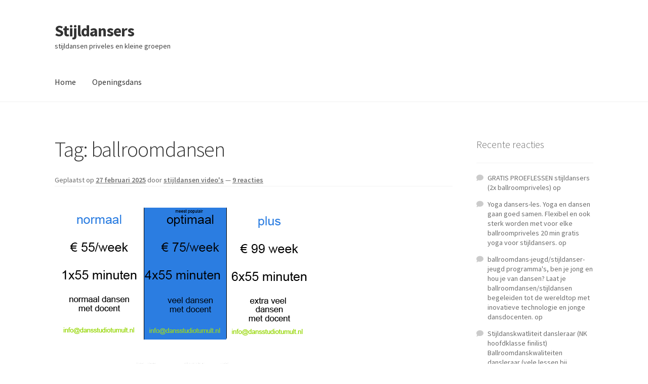

--- FILE ---
content_type: text/html; charset=UTF-8
request_url: http://stijldansers.nl/tag/ballroomdansen/
body_size: 13475
content:
<!doctype html>
<html lang="nl-NL">
<head>
<meta charset="UTF-8">
<meta name="viewport" content="width=device-width, initial-scale=1">
<link rel="profile" href="http://gmpg.org/xfn/11">
<link rel="pingback" href="http://stijldansers.nl/xmlrpc.php">

<title>ballroomdansen | Stijldansers</title>
<meta name='robots' content='max-image-preview:large' />
	<style>img:is([sizes="auto" i], [sizes^="auto," i]) { contain-intrinsic-size: 3000px 1500px }</style>
	<link rel='dns-prefetch' href='//fonts.googleapis.com' />
<link rel="alternate" type="application/rss+xml" title="Stijldansers &raquo; feed" href="http://stijldansers.nl/feed/" />
<link rel="alternate" type="application/rss+xml" title="Stijldansers &raquo; reacties feed" href="http://stijldansers.nl/comments/feed/" />
<link rel="alternate" type="application/rss+xml" title="Stijldansers &raquo; ballroomdansen tag feed" href="http://stijldansers.nl/tag/ballroomdansen/feed/" />
<script>
window._wpemojiSettings = {"baseUrl":"https:\/\/s.w.org\/images\/core\/emoji\/16.0.1\/72x72\/","ext":".png","svgUrl":"https:\/\/s.w.org\/images\/core\/emoji\/16.0.1\/svg\/","svgExt":".svg","source":{"concatemoji":"http:\/\/stijldansers.nl\/wp-includes\/js\/wp-emoji-release.min.js?ver=6.8.3"}};
/*! This file is auto-generated */
!function(s,n){var o,i,e;function c(e){try{var t={supportTests:e,timestamp:(new Date).valueOf()};sessionStorage.setItem(o,JSON.stringify(t))}catch(e){}}function p(e,t,n){e.clearRect(0,0,e.canvas.width,e.canvas.height),e.fillText(t,0,0);var t=new Uint32Array(e.getImageData(0,0,e.canvas.width,e.canvas.height).data),a=(e.clearRect(0,0,e.canvas.width,e.canvas.height),e.fillText(n,0,0),new Uint32Array(e.getImageData(0,0,e.canvas.width,e.canvas.height).data));return t.every(function(e,t){return e===a[t]})}function u(e,t){e.clearRect(0,0,e.canvas.width,e.canvas.height),e.fillText(t,0,0);for(var n=e.getImageData(16,16,1,1),a=0;a<n.data.length;a++)if(0!==n.data[a])return!1;return!0}function f(e,t,n,a){switch(t){case"flag":return n(e,"\ud83c\udff3\ufe0f\u200d\u26a7\ufe0f","\ud83c\udff3\ufe0f\u200b\u26a7\ufe0f")?!1:!n(e,"\ud83c\udde8\ud83c\uddf6","\ud83c\udde8\u200b\ud83c\uddf6")&&!n(e,"\ud83c\udff4\udb40\udc67\udb40\udc62\udb40\udc65\udb40\udc6e\udb40\udc67\udb40\udc7f","\ud83c\udff4\u200b\udb40\udc67\u200b\udb40\udc62\u200b\udb40\udc65\u200b\udb40\udc6e\u200b\udb40\udc67\u200b\udb40\udc7f");case"emoji":return!a(e,"\ud83e\udedf")}return!1}function g(e,t,n,a){var r="undefined"!=typeof WorkerGlobalScope&&self instanceof WorkerGlobalScope?new OffscreenCanvas(300,150):s.createElement("canvas"),o=r.getContext("2d",{willReadFrequently:!0}),i=(o.textBaseline="top",o.font="600 32px Arial",{});return e.forEach(function(e){i[e]=t(o,e,n,a)}),i}function t(e){var t=s.createElement("script");t.src=e,t.defer=!0,s.head.appendChild(t)}"undefined"!=typeof Promise&&(o="wpEmojiSettingsSupports",i=["flag","emoji"],n.supports={everything:!0,everythingExceptFlag:!0},e=new Promise(function(e){s.addEventListener("DOMContentLoaded",e,{once:!0})}),new Promise(function(t){var n=function(){try{var e=JSON.parse(sessionStorage.getItem(o));if("object"==typeof e&&"number"==typeof e.timestamp&&(new Date).valueOf()<e.timestamp+604800&&"object"==typeof e.supportTests)return e.supportTests}catch(e){}return null}();if(!n){if("undefined"!=typeof Worker&&"undefined"!=typeof OffscreenCanvas&&"undefined"!=typeof URL&&URL.createObjectURL&&"undefined"!=typeof Blob)try{var e="postMessage("+g.toString()+"("+[JSON.stringify(i),f.toString(),p.toString(),u.toString()].join(",")+"));",a=new Blob([e],{type:"text/javascript"}),r=new Worker(URL.createObjectURL(a),{name:"wpTestEmojiSupports"});return void(r.onmessage=function(e){c(n=e.data),r.terminate(),t(n)})}catch(e){}c(n=g(i,f,p,u))}t(n)}).then(function(e){for(var t in e)n.supports[t]=e[t],n.supports.everything=n.supports.everything&&n.supports[t],"flag"!==t&&(n.supports.everythingExceptFlag=n.supports.everythingExceptFlag&&n.supports[t]);n.supports.everythingExceptFlag=n.supports.everythingExceptFlag&&!n.supports.flag,n.DOMReady=!1,n.readyCallback=function(){n.DOMReady=!0}}).then(function(){return e}).then(function(){var e;n.supports.everything||(n.readyCallback(),(e=n.source||{}).concatemoji?t(e.concatemoji):e.wpemoji&&e.twemoji&&(t(e.twemoji),t(e.wpemoji)))}))}((window,document),window._wpemojiSettings);
</script>
<style id='wp-emoji-styles-inline-css'>

	img.wp-smiley, img.emoji {
		display: inline !important;
		border: none !important;
		box-shadow: none !important;
		height: 1em !important;
		width: 1em !important;
		margin: 0 0.07em !important;
		vertical-align: -0.1em !important;
		background: none !important;
		padding: 0 !important;
	}
</style>
<link rel='stylesheet' id='wp-block-library-css' href='http://stijldansers.nl/wp-includes/css/dist/block-library/style.min.css?ver=6.8.3' media='all' />
<style id='wp-block-library-theme-inline-css'>
.wp-block-audio :where(figcaption){color:#555;font-size:13px;text-align:center}.is-dark-theme .wp-block-audio :where(figcaption){color:#ffffffa6}.wp-block-audio{margin:0 0 1em}.wp-block-code{border:1px solid #ccc;border-radius:4px;font-family:Menlo,Consolas,monaco,monospace;padding:.8em 1em}.wp-block-embed :where(figcaption){color:#555;font-size:13px;text-align:center}.is-dark-theme .wp-block-embed :where(figcaption){color:#ffffffa6}.wp-block-embed{margin:0 0 1em}.blocks-gallery-caption{color:#555;font-size:13px;text-align:center}.is-dark-theme .blocks-gallery-caption{color:#ffffffa6}:root :where(.wp-block-image figcaption){color:#555;font-size:13px;text-align:center}.is-dark-theme :root :where(.wp-block-image figcaption){color:#ffffffa6}.wp-block-image{margin:0 0 1em}.wp-block-pullquote{border-bottom:4px solid;border-top:4px solid;color:currentColor;margin-bottom:1.75em}.wp-block-pullquote cite,.wp-block-pullquote footer,.wp-block-pullquote__citation{color:currentColor;font-size:.8125em;font-style:normal;text-transform:uppercase}.wp-block-quote{border-left:.25em solid;margin:0 0 1.75em;padding-left:1em}.wp-block-quote cite,.wp-block-quote footer{color:currentColor;font-size:.8125em;font-style:normal;position:relative}.wp-block-quote:where(.has-text-align-right){border-left:none;border-right:.25em solid;padding-left:0;padding-right:1em}.wp-block-quote:where(.has-text-align-center){border:none;padding-left:0}.wp-block-quote.is-large,.wp-block-quote.is-style-large,.wp-block-quote:where(.is-style-plain){border:none}.wp-block-search .wp-block-search__label{font-weight:700}.wp-block-search__button{border:1px solid #ccc;padding:.375em .625em}:where(.wp-block-group.has-background){padding:1.25em 2.375em}.wp-block-separator.has-css-opacity{opacity:.4}.wp-block-separator{border:none;border-bottom:2px solid;margin-left:auto;margin-right:auto}.wp-block-separator.has-alpha-channel-opacity{opacity:1}.wp-block-separator:not(.is-style-wide):not(.is-style-dots){width:100px}.wp-block-separator.has-background:not(.is-style-dots){border-bottom:none;height:1px}.wp-block-separator.has-background:not(.is-style-wide):not(.is-style-dots){height:2px}.wp-block-table{margin:0 0 1em}.wp-block-table td,.wp-block-table th{word-break:normal}.wp-block-table :where(figcaption){color:#555;font-size:13px;text-align:center}.is-dark-theme .wp-block-table :where(figcaption){color:#ffffffa6}.wp-block-video :where(figcaption){color:#555;font-size:13px;text-align:center}.is-dark-theme .wp-block-video :where(figcaption){color:#ffffffa6}.wp-block-video{margin:0 0 1em}:root :where(.wp-block-template-part.has-background){margin-bottom:0;margin-top:0;padding:1.25em 2.375em}
</style>
<style id='classic-theme-styles-inline-css'>
/*! This file is auto-generated */
.wp-block-button__link{color:#fff;background-color:#32373c;border-radius:9999px;box-shadow:none;text-decoration:none;padding:calc(.667em + 2px) calc(1.333em + 2px);font-size:1.125em}.wp-block-file__button{background:#32373c;color:#fff;text-decoration:none}
</style>
<link rel='stylesheet' id='storefront-gutenberg-blocks-css' href='http://stijldansers.nl/wp-content/themes/storefront/assets/css/base/gutenberg-blocks.css?ver=4.6.1' media='all' />
<style id='storefront-gutenberg-blocks-inline-css'>

				.wp-block-button__link:not(.has-text-color) {
					color: #333333;
				}

				.wp-block-button__link:not(.has-text-color):hover,
				.wp-block-button__link:not(.has-text-color):focus,
				.wp-block-button__link:not(.has-text-color):active {
					color: #333333;
				}

				.wp-block-button__link:not(.has-background) {
					background-color: #eeeeee;
				}

				.wp-block-button__link:not(.has-background):hover,
				.wp-block-button__link:not(.has-background):focus,
				.wp-block-button__link:not(.has-background):active {
					border-color: #d5d5d5;
					background-color: #d5d5d5;
				}

				.wc-block-grid__products .wc-block-grid__product .wp-block-button__link {
					background-color: #eeeeee;
					border-color: #eeeeee;
					color: #333333;
				}

				.wp-block-quote footer,
				.wp-block-quote cite,
				.wp-block-quote__citation {
					color: #6d6d6d;
				}

				.wp-block-pullquote cite,
				.wp-block-pullquote footer,
				.wp-block-pullquote__citation {
					color: #6d6d6d;
				}

				.wp-block-image figcaption {
					color: #6d6d6d;
				}

				.wp-block-separator.is-style-dots::before {
					color: #333333;
				}

				.wp-block-file a.wp-block-file__button {
					color: #333333;
					background-color: #eeeeee;
					border-color: #eeeeee;
				}

				.wp-block-file a.wp-block-file__button:hover,
				.wp-block-file a.wp-block-file__button:focus,
				.wp-block-file a.wp-block-file__button:active {
					color: #333333;
					background-color: #d5d5d5;
				}

				.wp-block-code,
				.wp-block-preformatted pre {
					color: #6d6d6d;
				}

				.wp-block-table:not( .has-background ):not( .is-style-stripes ) tbody tr:nth-child(2n) td {
					background-color: #fdfdfd;
				}

				.wp-block-cover .wp-block-cover__inner-container h1:not(.has-text-color),
				.wp-block-cover .wp-block-cover__inner-container h2:not(.has-text-color),
				.wp-block-cover .wp-block-cover__inner-container h3:not(.has-text-color),
				.wp-block-cover .wp-block-cover__inner-container h4:not(.has-text-color),
				.wp-block-cover .wp-block-cover__inner-container h5:not(.has-text-color),
				.wp-block-cover .wp-block-cover__inner-container h6:not(.has-text-color) {
					color: #000000;
				}

				.wc-block-components-price-slider__range-input-progress,
				.rtl .wc-block-components-price-slider__range-input-progress {
					--range-color: #7f54b3;
				}

				/* Target only IE11 */
				@media all and (-ms-high-contrast: none), (-ms-high-contrast: active) {
					.wc-block-components-price-slider__range-input-progress {
						background: #7f54b3;
					}
				}

				.wc-block-components-button:not(.is-link) {
					background-color: #333333;
					color: #ffffff;
				}

				.wc-block-components-button:not(.is-link):hover,
				.wc-block-components-button:not(.is-link):focus,
				.wc-block-components-button:not(.is-link):active {
					background-color: #1a1a1a;
					color: #ffffff;
				}

				.wc-block-components-button:not(.is-link):disabled {
					background-color: #333333;
					color: #ffffff;
				}

				.wc-block-cart__submit-container {
					background-color: #ffffff;
				}

				.wc-block-cart__submit-container::before {
					color: rgba(220,220,220,0.5);
				}

				.wc-block-components-order-summary-item__quantity {
					background-color: #ffffff;
					border-color: #6d6d6d;
					box-shadow: 0 0 0 2px #ffffff;
					color: #6d6d6d;
				}
			
</style>
<style id='global-styles-inline-css'>
:root{--wp--preset--aspect-ratio--square: 1;--wp--preset--aspect-ratio--4-3: 4/3;--wp--preset--aspect-ratio--3-4: 3/4;--wp--preset--aspect-ratio--3-2: 3/2;--wp--preset--aspect-ratio--2-3: 2/3;--wp--preset--aspect-ratio--16-9: 16/9;--wp--preset--aspect-ratio--9-16: 9/16;--wp--preset--color--black: #000000;--wp--preset--color--cyan-bluish-gray: #abb8c3;--wp--preset--color--white: #ffffff;--wp--preset--color--pale-pink: #f78da7;--wp--preset--color--vivid-red: #cf2e2e;--wp--preset--color--luminous-vivid-orange: #ff6900;--wp--preset--color--luminous-vivid-amber: #fcb900;--wp--preset--color--light-green-cyan: #7bdcb5;--wp--preset--color--vivid-green-cyan: #00d084;--wp--preset--color--pale-cyan-blue: #8ed1fc;--wp--preset--color--vivid-cyan-blue: #0693e3;--wp--preset--color--vivid-purple: #9b51e0;--wp--preset--gradient--vivid-cyan-blue-to-vivid-purple: linear-gradient(135deg,rgba(6,147,227,1) 0%,rgb(155,81,224) 100%);--wp--preset--gradient--light-green-cyan-to-vivid-green-cyan: linear-gradient(135deg,rgb(122,220,180) 0%,rgb(0,208,130) 100%);--wp--preset--gradient--luminous-vivid-amber-to-luminous-vivid-orange: linear-gradient(135deg,rgba(252,185,0,1) 0%,rgba(255,105,0,1) 100%);--wp--preset--gradient--luminous-vivid-orange-to-vivid-red: linear-gradient(135deg,rgba(255,105,0,1) 0%,rgb(207,46,46) 100%);--wp--preset--gradient--very-light-gray-to-cyan-bluish-gray: linear-gradient(135deg,rgb(238,238,238) 0%,rgb(169,184,195) 100%);--wp--preset--gradient--cool-to-warm-spectrum: linear-gradient(135deg,rgb(74,234,220) 0%,rgb(151,120,209) 20%,rgb(207,42,186) 40%,rgb(238,44,130) 60%,rgb(251,105,98) 80%,rgb(254,248,76) 100%);--wp--preset--gradient--blush-light-purple: linear-gradient(135deg,rgb(255,206,236) 0%,rgb(152,150,240) 100%);--wp--preset--gradient--blush-bordeaux: linear-gradient(135deg,rgb(254,205,165) 0%,rgb(254,45,45) 50%,rgb(107,0,62) 100%);--wp--preset--gradient--luminous-dusk: linear-gradient(135deg,rgb(255,203,112) 0%,rgb(199,81,192) 50%,rgb(65,88,208) 100%);--wp--preset--gradient--pale-ocean: linear-gradient(135deg,rgb(255,245,203) 0%,rgb(182,227,212) 50%,rgb(51,167,181) 100%);--wp--preset--gradient--electric-grass: linear-gradient(135deg,rgb(202,248,128) 0%,rgb(113,206,126) 100%);--wp--preset--gradient--midnight: linear-gradient(135deg,rgb(2,3,129) 0%,rgb(40,116,252) 100%);--wp--preset--font-size--small: 14px;--wp--preset--font-size--medium: 23px;--wp--preset--font-size--large: 26px;--wp--preset--font-size--x-large: 42px;--wp--preset--font-size--normal: 16px;--wp--preset--font-size--huge: 37px;--wp--preset--spacing--20: 0.44rem;--wp--preset--spacing--30: 0.67rem;--wp--preset--spacing--40: 1rem;--wp--preset--spacing--50: 1.5rem;--wp--preset--spacing--60: 2.25rem;--wp--preset--spacing--70: 3.38rem;--wp--preset--spacing--80: 5.06rem;--wp--preset--shadow--natural: 6px 6px 9px rgba(0, 0, 0, 0.2);--wp--preset--shadow--deep: 12px 12px 50px rgba(0, 0, 0, 0.4);--wp--preset--shadow--sharp: 6px 6px 0px rgba(0, 0, 0, 0.2);--wp--preset--shadow--outlined: 6px 6px 0px -3px rgba(255, 255, 255, 1), 6px 6px rgba(0, 0, 0, 1);--wp--preset--shadow--crisp: 6px 6px 0px rgba(0, 0, 0, 1);}:root :where(.is-layout-flow) > :first-child{margin-block-start: 0;}:root :where(.is-layout-flow) > :last-child{margin-block-end: 0;}:root :where(.is-layout-flow) > *{margin-block-start: 24px;margin-block-end: 0;}:root :where(.is-layout-constrained) > :first-child{margin-block-start: 0;}:root :where(.is-layout-constrained) > :last-child{margin-block-end: 0;}:root :where(.is-layout-constrained) > *{margin-block-start: 24px;margin-block-end: 0;}:root :where(.is-layout-flex){gap: 24px;}:root :where(.is-layout-grid){gap: 24px;}body .is-layout-flex{display: flex;}.is-layout-flex{flex-wrap: wrap;align-items: center;}.is-layout-flex > :is(*, div){margin: 0;}body .is-layout-grid{display: grid;}.is-layout-grid > :is(*, div){margin: 0;}.has-black-color{color: var(--wp--preset--color--black) !important;}.has-cyan-bluish-gray-color{color: var(--wp--preset--color--cyan-bluish-gray) !important;}.has-white-color{color: var(--wp--preset--color--white) !important;}.has-pale-pink-color{color: var(--wp--preset--color--pale-pink) !important;}.has-vivid-red-color{color: var(--wp--preset--color--vivid-red) !important;}.has-luminous-vivid-orange-color{color: var(--wp--preset--color--luminous-vivid-orange) !important;}.has-luminous-vivid-amber-color{color: var(--wp--preset--color--luminous-vivid-amber) !important;}.has-light-green-cyan-color{color: var(--wp--preset--color--light-green-cyan) !important;}.has-vivid-green-cyan-color{color: var(--wp--preset--color--vivid-green-cyan) !important;}.has-pale-cyan-blue-color{color: var(--wp--preset--color--pale-cyan-blue) !important;}.has-vivid-cyan-blue-color{color: var(--wp--preset--color--vivid-cyan-blue) !important;}.has-vivid-purple-color{color: var(--wp--preset--color--vivid-purple) !important;}.has-black-background-color{background-color: var(--wp--preset--color--black) !important;}.has-cyan-bluish-gray-background-color{background-color: var(--wp--preset--color--cyan-bluish-gray) !important;}.has-white-background-color{background-color: var(--wp--preset--color--white) !important;}.has-pale-pink-background-color{background-color: var(--wp--preset--color--pale-pink) !important;}.has-vivid-red-background-color{background-color: var(--wp--preset--color--vivid-red) !important;}.has-luminous-vivid-orange-background-color{background-color: var(--wp--preset--color--luminous-vivid-orange) !important;}.has-luminous-vivid-amber-background-color{background-color: var(--wp--preset--color--luminous-vivid-amber) !important;}.has-light-green-cyan-background-color{background-color: var(--wp--preset--color--light-green-cyan) !important;}.has-vivid-green-cyan-background-color{background-color: var(--wp--preset--color--vivid-green-cyan) !important;}.has-pale-cyan-blue-background-color{background-color: var(--wp--preset--color--pale-cyan-blue) !important;}.has-vivid-cyan-blue-background-color{background-color: var(--wp--preset--color--vivid-cyan-blue) !important;}.has-vivid-purple-background-color{background-color: var(--wp--preset--color--vivid-purple) !important;}.has-black-border-color{border-color: var(--wp--preset--color--black) !important;}.has-cyan-bluish-gray-border-color{border-color: var(--wp--preset--color--cyan-bluish-gray) !important;}.has-white-border-color{border-color: var(--wp--preset--color--white) !important;}.has-pale-pink-border-color{border-color: var(--wp--preset--color--pale-pink) !important;}.has-vivid-red-border-color{border-color: var(--wp--preset--color--vivid-red) !important;}.has-luminous-vivid-orange-border-color{border-color: var(--wp--preset--color--luminous-vivid-orange) !important;}.has-luminous-vivid-amber-border-color{border-color: var(--wp--preset--color--luminous-vivid-amber) !important;}.has-light-green-cyan-border-color{border-color: var(--wp--preset--color--light-green-cyan) !important;}.has-vivid-green-cyan-border-color{border-color: var(--wp--preset--color--vivid-green-cyan) !important;}.has-pale-cyan-blue-border-color{border-color: var(--wp--preset--color--pale-cyan-blue) !important;}.has-vivid-cyan-blue-border-color{border-color: var(--wp--preset--color--vivid-cyan-blue) !important;}.has-vivid-purple-border-color{border-color: var(--wp--preset--color--vivid-purple) !important;}.has-vivid-cyan-blue-to-vivid-purple-gradient-background{background: var(--wp--preset--gradient--vivid-cyan-blue-to-vivid-purple) !important;}.has-light-green-cyan-to-vivid-green-cyan-gradient-background{background: var(--wp--preset--gradient--light-green-cyan-to-vivid-green-cyan) !important;}.has-luminous-vivid-amber-to-luminous-vivid-orange-gradient-background{background: var(--wp--preset--gradient--luminous-vivid-amber-to-luminous-vivid-orange) !important;}.has-luminous-vivid-orange-to-vivid-red-gradient-background{background: var(--wp--preset--gradient--luminous-vivid-orange-to-vivid-red) !important;}.has-very-light-gray-to-cyan-bluish-gray-gradient-background{background: var(--wp--preset--gradient--very-light-gray-to-cyan-bluish-gray) !important;}.has-cool-to-warm-spectrum-gradient-background{background: var(--wp--preset--gradient--cool-to-warm-spectrum) !important;}.has-blush-light-purple-gradient-background{background: var(--wp--preset--gradient--blush-light-purple) !important;}.has-blush-bordeaux-gradient-background{background: var(--wp--preset--gradient--blush-bordeaux) !important;}.has-luminous-dusk-gradient-background{background: var(--wp--preset--gradient--luminous-dusk) !important;}.has-pale-ocean-gradient-background{background: var(--wp--preset--gradient--pale-ocean) !important;}.has-electric-grass-gradient-background{background: var(--wp--preset--gradient--electric-grass) !important;}.has-midnight-gradient-background{background: var(--wp--preset--gradient--midnight) !important;}.has-small-font-size{font-size: var(--wp--preset--font-size--small) !important;}.has-medium-font-size{font-size: var(--wp--preset--font-size--medium) !important;}.has-large-font-size{font-size: var(--wp--preset--font-size--large) !important;}.has-x-large-font-size{font-size: var(--wp--preset--font-size--x-large) !important;}
:root :where(.wp-block-pullquote){font-size: 1.5em;line-height: 1.6;}
</style>
<link rel='stylesheet' id='storefront-style-css' href='http://stijldansers.nl/wp-content/themes/storefront/style.css?ver=4.6.1' media='all' />
<style id='storefront-style-inline-css'>

			.main-navigation ul li a,
			.site-title a,
			ul.menu li a,
			.site-branding h1 a,
			button.menu-toggle,
			button.menu-toggle:hover,
			.handheld-navigation .dropdown-toggle {
				color: #333333;
			}

			button.menu-toggle,
			button.menu-toggle:hover {
				border-color: #333333;
			}

			.main-navigation ul li a:hover,
			.main-navigation ul li:hover > a,
			.site-title a:hover,
			.site-header ul.menu li.current-menu-item > a {
				color: #747474;
			}

			table:not( .has-background ) th {
				background-color: #f8f8f8;
			}

			table:not( .has-background ) tbody td {
				background-color: #fdfdfd;
			}

			table:not( .has-background ) tbody tr:nth-child(2n) td,
			fieldset,
			fieldset legend {
				background-color: #fbfbfb;
			}

			.site-header,
			.secondary-navigation ul ul,
			.main-navigation ul.menu > li.menu-item-has-children:after,
			.secondary-navigation ul.menu ul,
			.storefront-handheld-footer-bar,
			.storefront-handheld-footer-bar ul li > a,
			.storefront-handheld-footer-bar ul li.search .site-search,
			button.menu-toggle,
			button.menu-toggle:hover {
				background-color: #ffffff;
			}

			p.site-description,
			.site-header,
			.storefront-handheld-footer-bar {
				color: #404040;
			}

			button.menu-toggle:after,
			button.menu-toggle:before,
			button.menu-toggle span:before {
				background-color: #333333;
			}

			h1, h2, h3, h4, h5, h6, .wc-block-grid__product-title {
				color: #333333;
			}

			.widget h1 {
				border-bottom-color: #333333;
			}

			body,
			.secondary-navigation a {
				color: #6d6d6d;
			}

			.widget-area .widget a,
			.hentry .entry-header .posted-on a,
			.hentry .entry-header .post-author a,
			.hentry .entry-header .post-comments a,
			.hentry .entry-header .byline a {
				color: #727272;
			}

			a {
				color: #7f54b3;
			}

			a:focus,
			button:focus,
			.button.alt:focus,
			input:focus,
			textarea:focus,
			input[type="button"]:focus,
			input[type="reset"]:focus,
			input[type="submit"]:focus,
			input[type="email"]:focus,
			input[type="tel"]:focus,
			input[type="url"]:focus,
			input[type="password"]:focus,
			input[type="search"]:focus {
				outline-color: #7f54b3;
			}

			button, input[type="button"], input[type="reset"], input[type="submit"], .button, .widget a.button {
				background-color: #eeeeee;
				border-color: #eeeeee;
				color: #333333;
			}

			button:hover, input[type="button"]:hover, input[type="reset"]:hover, input[type="submit"]:hover, .button:hover, .widget a.button:hover {
				background-color: #d5d5d5;
				border-color: #d5d5d5;
				color: #333333;
			}

			button.alt, input[type="button"].alt, input[type="reset"].alt, input[type="submit"].alt, .button.alt, .widget-area .widget a.button.alt {
				background-color: #333333;
				border-color: #333333;
				color: #ffffff;
			}

			button.alt:hover, input[type="button"].alt:hover, input[type="reset"].alt:hover, input[type="submit"].alt:hover, .button.alt:hover, .widget-area .widget a.button.alt:hover {
				background-color: #1a1a1a;
				border-color: #1a1a1a;
				color: #ffffff;
			}

			.pagination .page-numbers li .page-numbers.current {
				background-color: #e6e6e6;
				color: #636363;
			}

			#comments .comment-list .comment-content .comment-text {
				background-color: #f8f8f8;
			}

			.site-footer {
				background-color: #f0f0f0;
				color: #6d6d6d;
			}

			.site-footer a:not(.button):not(.components-button) {
				color: #333333;
			}

			.site-footer .storefront-handheld-footer-bar a:not(.button):not(.components-button) {
				color: #333333;
			}

			.site-footer h1, .site-footer h2, .site-footer h3, .site-footer h4, .site-footer h5, .site-footer h6, .site-footer .widget .widget-title, .site-footer .widget .widgettitle {
				color: #333333;
			}

			.page-template-template-homepage.has-post-thumbnail .type-page.has-post-thumbnail .entry-title {
				color: #000000;
			}

			.page-template-template-homepage.has-post-thumbnail .type-page.has-post-thumbnail .entry-content {
				color: #000000;
			}

			@media screen and ( min-width: 768px ) {
				.secondary-navigation ul.menu a:hover {
					color: #595959;
				}

				.secondary-navigation ul.menu a {
					color: #404040;
				}

				.main-navigation ul.menu ul.sub-menu,
				.main-navigation ul.nav-menu ul.children {
					background-color: #f0f0f0;
				}

				.site-header {
					border-bottom-color: #f0f0f0;
				}
			}
</style>
<link rel='stylesheet' id='storefront-icons-css' href='http://stijldansers.nl/wp-content/themes/storefront/assets/css/base/icons.css?ver=4.6.1' media='all' />
<link rel='stylesheet' id='storefront-fonts-css' href='https://fonts.googleapis.com/css?family=Source+Sans+Pro%3A400%2C300%2C300italic%2C400italic%2C600%2C700%2C900&#038;subset=latin%2Clatin-ext&#038;ver=4.6.1' media='all' />
<link rel="https://api.w.org/" href="http://stijldansers.nl/wp-json/" /><link rel="alternate" title="JSON" type="application/json" href="http://stijldansers.nl/wp-json/wp/v2/tags/4" /><link rel="EditURI" type="application/rsd+xml" title="RSD" href="http://stijldansers.nl/xmlrpc.php?rsd" />
<meta name="generator" content="WordPress 6.8.3" />
<style>.recentcomments a{display:inline !important;padding:0 !important;margin:0 !important;}</style><!-- SEO meta tags powered by SmartCrawl https://wpmudev.com/project/smartcrawl-wordpress-seo/ -->
<link rel="canonical" href="http://stijldansers.nl/tag/ballroomdansen/" />
<script type="application/ld+json">{"@context":"https:\/\/schema.org","@graph":[{"@type":"Organization","@id":"http:\/\/stijldansers.nl\/#schema-personal-brand","url":"http:\/\/stijldansers.nl","name":"stijldansen video's"},{"@type":"WebSite","@id":"http:\/\/stijldansers.nl\/#schema-website","url":"http:\/\/stijldansers.nl","name":"Amstelveen Ballroom dansen","encoding":"UTF-8","potentialAction":{"@type":"SearchAction","target":"http:\/\/stijldansers.nl\/search\/{search_term_string}\/","query-input":"required name=search_term_string"}},{"@type":"CollectionPage","@id":"http:\/\/stijldansers.nl\/tag\/ballroomdansen\/#schema-webpage","isPartOf":{"@id":"http:\/\/stijldansers.nl\/#schema-website"},"publisher":{"@id":"http:\/\/stijldansers.nl\/#schema-personal-brand"},"url":"http:\/\/stijldansers.nl\/tag\/ballroomdansen\/","mainEntity":{"@type":"ItemList","itemListElement":[{"@type":"ListItem","position":"1","url":"http:\/\/stijldansers.nl\/stijldansen\/"}]}},{"@type":"BreadcrumbList","@id":"http:\/\/stijldansers.nl\/tag\/ballroomdansen?tag=ballroomdansen\/#breadcrumb","itemListElement":[{"@type":"ListItem","position":1,"name":"Home","item":"http:\/\/stijldansers.nl"},{"@type":"ListItem","position":2,"name":"Archive for ballroomdansen"}]}]}</script>
<!-- /SEO -->
</head>

<body class="archive tag tag-ballroomdansen tag-4 wp-embed-responsive wp-theme-storefront no-wc-breadcrumb storefront-align-wide right-sidebar">



<div id="page" class="hfeed site">
	
	<header id="masthead" class="site-header" role="banner" style="">

		<div class="col-full">		<a class="skip-link screen-reader-text" href="#site-navigation">Ga door naar navigatie</a>
		<a class="skip-link screen-reader-text" href="#content">Ga naar de inhoud</a>
				<div class="site-branding">
			<div class="beta site-title"><a href="http://stijldansers.nl/" rel="home">Stijldansers</a></div><p class="site-description">stijldansen priveles en kleine groepen</p>		</div>
		</div><div class="storefront-primary-navigation"><div class="col-full">		<nav id="site-navigation" class="main-navigation" role="navigation" aria-label="Hoofdmenu">
		<button id="site-navigation-menu-toggle" class="menu-toggle" aria-controls="site-navigation" aria-expanded="false"><span>Menu</span></button>
			<div class="menu"><ul>
<li ><a href="http://stijldansers.nl/">Home</a></li><li class="page_item page-item-73"><a href="http://stijldansers.nl/openingsdans/">Openingsdans</a></li>
</ul></div>
<div class="menu"><ul>
<li ><a href="http://stijldansers.nl/">Home</a></li><li class="page_item page-item-73"><a href="http://stijldansers.nl/openingsdans/">Openingsdans</a></li>
</ul></div>
		</nav><!-- #site-navigation -->
		</div></div>
	</header><!-- #masthead -->

	
	<div id="content" class="site-content" tabindex="-1">
		<div class="col-full">

		
	<div id="primary" class="content-area">
		<main id="main" class="site-main" role="main">

		
			<header class="page-header">
				<h1 class="page-title">Tag: <span>ballroomdansen</span></h1>			</header><!-- .page-header -->

			
<article id="post-1" class="post-1 post type-post status-publish format-standard hentry category-ballroom-dance category-geen-categorie category-latin-dance category-openingsdans tag-agenda-stijldansen tag-amsterdam-amstelveen tag-amsterdam-rotterdam tag-ballroom-dance tag-ballroom-dans tag-ballroom-dansen-prijzen tag-ballroom-dansen-priveles tag-ballroom-dansles tag-ballroom-muziek tag-ballroom-stijldansen tag-ballroom-dansen tag-ballroomdansen tag-ballroomdansen-agenda tag-ballroomdansen-stijldansen-leren tag-ballroomm-dansles tag-balroomdansen-leren-dansles tag-dansen-ballroom tag-dansen-leren tag-danser-bachatta tag-danser-blues tag-danser-cha-cha tag-danser-jive tag-danser-kizomba tag-danser-latin tag-danser-lindyhop tag-danser-paso-doble tag-danser-quickstep tag-danser-rumba tag-danser-salsa tag-danser-samba tag-danser-slowfoxtrot tag-danser-tango tag-danser-waltz tag-danser-wedstrijd tag-danser-weense-wals tag-dansles tag-dansles-amsterdam tag-dansles-den-haag tag-dansles-haarlem tag-dansles-rotterdam tag-dansles-utrecht tag-danslessen tag-danspartner tag-danspartner-gezocht tag-dansschoenen tag-dansscholen tag-dansschool tag-denhaag tag-gratis-proefles tag-lessen-stijldansen tag-music tag-muziek tag-priveles-ballroomdansen tag-priveles-stijldansen tag-stijldansen tag-stijldansen-amsterdam tag-stijldansen-dansen-priveles tag-stijldansen-danser tag-stijldansen-dansles tag-stijldansen-den-haag tag-stijldansen-haarlem tag-stijldansen-lessen tag-stijldansen-muziek tag-stijldansen-priveles-prijzen tag-stijldansen-rotterdam tag-stijldansen-utrecht tag-stijldansen-workshop tag-stijldansen-dansen tag-stijldanser tag-stijldansles">

			<header class="entry-header">
		
			<span class="posted-on">Geplaatst op <a href="http://stijldansers.nl/stijldansen/" rel="bookmark"><time class="entry-date published" datetime="2025-02-27T16:47:31+00:00">27 februari 2025</time><time class="updated" datetime="2025-02-27T16:47:34+00:00">27 februari 2025</time></a></span> <span class="post-author">door <a href="http://stijldansers.nl/author/yvobosch/" rel="author">stijldansen video&#039;s</a></span> <span class="post-comments">&mdash; <a href="http://stijldansers.nl/stijldansen/#comments">9 reacties</a></span>		</header><!-- .entry-header -->
				<div class="entry-content">
		
<figure class="wp-block-image size-full"><img fetchpriority="high" decoding="async" width="500" height="261" src="http://stijldansers.nl/wp-content/uploads/sites/5/2024/12/000-GRATIS-PROEFLESSEN-wals-dansles-bruiloft-openingsdans-stijldanser.gif" alt="" class="wp-image-51"/></figure>



<p></p>



<figure class="wp-block-image size-full"><a href="https://api.whatsapp.com/send/?phone=31627262297&amp;text=Waarmee%20kunnen%20we%20u%20van%20dienst%20zijn?"><img decoding="async" width="500" height="216" src="http://stijldansers.nl/wp-content/uploads/sites/5/2024/12/00-whatsApp-priveles-ballroom-amsterdam-noor-zuid-oost-west-stijldansers.jpg" alt="" class="wp-image-52" srcset="http://stijldansers.nl/wp-content/uploads/sites/5/2024/12/00-whatsApp-priveles-ballroom-amsterdam-noor-zuid-oost-west-stijldansers.jpg 500w, http://stijldansers.nl/wp-content/uploads/sites/5/2024/12/00-whatsApp-priveles-ballroom-amsterdam-noor-zuid-oost-west-stijldansers-300x130.jpg 300w" sizes="(max-width: 500px) 100vw, 500px" /></a></figure>



<figure class="wp-block-image size-full"><img decoding="async" width="500" height="261" src="http://stijldansers.nl/wp-content/uploads/sites/5/2024/12/1-thuisballroomdansen-priveles-den-haag-oost-stijldansen-dansles-utrecht-privels-ballroom-amsterdam-noor-zuid-oost-west-stijldansers.gif" alt="" class="wp-image-54"/></figure>



<figure class="wp-block-image size-full"><img loading="lazy" decoding="async" width="500" height="261" src="http://stijldansers.nl/wp-content/uploads/sites/5/2024/12/2-ballroom-private-thuis-ballroom-rotterdam-west-stijldansen-dansles-priveles-ballroom-amsterdam-noor-zuid-oost-west-stijldansers.gif" alt="" class="wp-image-55"/></figure>



<p></p>



<p></p>



<figure class="wp-block-image size-full"><img loading="lazy" decoding="async" width="500" height="261" src="http://stijldansers.nl/wp-content/uploads/sites/5/2024/12/3-dansscholen-amsterdam-zuid-rotterdam-west-stijldansen-dansles-priveles-ballroom-amsterdam-noor-zuid-oost-west-stijldansers.gif" alt="" class="wp-image-56"/></figure>



<p></p>



<figure class="wp-block-image size-full"><img loading="lazy" decoding="async" width="500" height="261" src="http://stijldansers.nl/wp-content/uploads/sites/5/2024/12/4-danslessen-amsterdam-zuid-oost-rotterdam-zuid-priveles-stijldansen-dansles-priveles-ballroom-amsterdam-noor-zuid-oost-west-stijldansers.gif" alt="" class="wp-image-57"/></figure>



<figure class="wp-block-image size-full"><img loading="lazy" decoding="async" width="500" height="261" src="http://stijldansers.nl/wp-content/uploads/sites/5/2024/12/5-ballroom-amsterdam-stijldansen-priveles-leiden-stijldansen-dansles-priveles-ballroom-amsterdam-noor-zuid-oost-west-stijldansers.gif" alt="" class="wp-image-59"/></figure>



<figure class="wp-block-image size-full"><img loading="lazy" decoding="async" width="500" height="261" src="http://stijldansers.nl/wp-content/uploads/sites/5/2024/12/6-stijldansen-amsterdam-priveles-amsterdam-noord-stijldansen-dansles-priveles-ballroom-amsterdam-noor-zuid-oost-west-stijldansers.gif" alt="" class="wp-image-60"/></figure>



<p></p>



<p></p>



<figure class="wp-block-image size-full"><img loading="lazy" decoding="async" width="500" height="261" src="http://stijldansers.nl/wp-content/uploads/sites/5/2024/12/7-spoedcursus-danscurus-zandvoort-stijldansen-stijldansen-dansles-priveles-ballroom-amsterdam-noor-zuid-oost-west-stijldansers.gif" alt="" class="wp-image-61"/></figure>



<p></p>



<p></p>



<figure class="wp-block-image size-full"><img loading="lazy" decoding="async" width="500" height="261" src="http://stijldansers.nl/wp-content/uploads/sites/5/2024/12/8-salsa-streetdance-noord-salsa-amsterdam-stijldansen-dansles-priveles-ballroom-amsterdam-noor-zuid-oost-west-stijldansers.gif" alt="" class="wp-image-62"/></figure>



<p></p>



<p></p>



<p></p>



<figure class="wp-block-image size-full"><img loading="lazy" decoding="async" width="500" height="261" src="http://stijldansers.nl/wp-content/uploads/sites/5/2024/12/9-waltz-tango-priveles-standaard-west-rotterdam-stijldansen-dansles-priveles-ballroom-amsterdam-noor-zuid-oost-west-stijldansers.gif" alt="" class="wp-image-63"/></figure>



<figure class="wp-block-image size-full"><img loading="lazy" decoding="async" width="500" height="261" src="http://stijldansers.nl/wp-content/uploads/sites/5/2024/12/10-dansles-amsterdam-den-haag-utrecht-stijldansen-dansles-priveles-ballroom-amsterdam-noor-zuid-oost-west-stijldansers.gif" alt="" class="wp-image-64"/></figure>



<figure class="wp-block-image size-full"><img loading="lazy" decoding="async" width="500" height="261" src="http://stijldansers.nl/wp-content/uploads/sites/5/2024/12/11-dansschool-amsterdam-leer-dansen-noord-stijldansen-dansles-priveles-ballroom-amsterdam-noor-zuid-oost-west-stijldansers.gif" alt="" class="wp-image-65"/></figure>



<figure class="wp-block-image size-full"><img loading="lazy" decoding="async" width="500" height="261" src="http://stijldansers.nl/wp-content/uploads/sites/5/2024/12/13-ballroom-bootcamp-dansen-amsterdam-zuidoost-stijldansen-dansles-priveles-ballroom-amsterdam-noor-zuid-oost-west-stijldansers.gif" alt="" class="wp-image-66"/></figure>



<figure class="wp-block-image size-full"><img loading="lazy" decoding="async" width="500" height="261" src="http://stijldansers.nl/wp-content/uploads/sites/5/2024/12/14-ballet-youtube-facebook-dansles-zaandam-stijldansen-dansles-priveles-ballroom-amsterdam-noor-zuid-oost-west-stijldansers.gif" alt="" class="wp-image-67"/></figure>



<figure class="wp-block-image size-full"><img loading="lazy" decoding="async" width="261" height="1000" src="http://stijldansers.nl/wp-content/uploads/sites/5/2024/12/16-leeg-candance-stijldansen-dansles-priveles-ballroom-amsterdam-noor-zuid-oost-west-stijldansers.gif" alt="" class="wp-image-68"/></figure>



<figure class="wp-block-image size-full"><img loading="lazy" decoding="async" width="261" height="1000" src="http://stijldansers.nl/wp-content/uploads/sites/5/2024/12/17-leeg-zaal-100-ballroom-salsa-dansen-stijldansen-dansles-priveles-ballroom-amsterdam-noor-zuid-oost-west-stijldansers.gif" alt="" class="wp-image-69"/></figure>



<p></p>



<p>OLD SITE UNDER CONSTRUCTION</p>



<p></p>



<figure class="wp-block-table"><table><tbody><tr><td>stijldansen
  lessen delft</td></tr><tr><td>stijldansen
  lessen stijldansen priveles</td></tr><tr><td>stijldansen
  lessen delft</td></tr><tr><td>stijldansen
  dansles bootcamp amsterdam</td></tr><tr><td>stijldansen
  lessen delft</td></tr><tr><td>stijldansen
  ede</td></tr><tr><td>peuterdans
  ballroom priveles</td></tr><tr><td>dansen
  stijldansen priveles</td></tr><tr><td>stijldansenles&nbsp;</td></tr><tr><td>priveles
  stijldansen amsterdam</td></tr><tr><td>stijldansenlessen
  priveles</td></tr><tr><td>workshop
  stijldansen den haag</td></tr><tr><td>dansen leren</td></tr><tr><td>marokkaans
  leren dansen</td></tr><tr><td>stijldansen
  dansen in amersfoort</td></tr><tr><td>workshop
  stijldansen den haag</td></tr><tr><td>priveles
  stijldansen amsterdam</td></tr><tr><td>streetdance
  in rotterdam</td></tr><tr><td>priveles
  stijldansen amsterdam</td></tr><tr><td>escape
  amsterdam stijldansen</td></tr><tr><td>ballroom
  dance outfits</td></tr><tr><td>priveles
  stijldansen amsterdam</td></tr><tr><td>stijldansenlessen
  limburg</td></tr><tr><td>fotocursus
  sony</td></tr><tr><td>spiegelwand
  dansschool</td></tr><tr><td>workshop
  stijldansen den haag</td></tr><tr><td>stijldansenles
  roermond</td></tr><tr><td>stijldansenles
  stijldansen priveles</td></tr><tr><td>workshop
  stijldansen den haag dansen leren</td></tr><tr><td>priveles
  stijldansen amsterdam</td></tr><tr><td>stijldansen
  dansen in amersfoort</td></tr><tr><td>workshop
  stijldansen den haag</td></tr><tr><td>workshop
  stijldansen den haag</td></tr><tr><td>streetdance
  lessen den haag</td></tr><tr><td>dansschool
  rotterdam stijldansen</td></tr><tr><td>dansschool
  rotterdam stijldansen</td></tr><tr><td>dansschool
  stijldansen priveles stijldansen</td></tr><tr><td>dansschool
  rotterdam stijldansen</td></tr><tr><td>kizomba les
  amsterdam</td></tr><tr><td>kizomba
  lessen amsterdam</td></tr><tr><td>ballroom les
  amsterdam</td></tr><tr><td>facebook
  lessen amsterdam</td></tr><tr><td>ballroom
  priveles les amsterdam</td></tr><tr><td>stijldansen
  priveles lessen amsterdam</td></tr><tr><td>stijldansenpriveles
  lessen amsterdam</td></tr><tr><td>stijldansen
  priveles les amsterdam</td></tr><tr><td>&nbsp;lessen amsterdam</td></tr><tr><td>ballroompriveles
  les amsterdam</td></tr></tbody></table></figure>



<p><a href="http://danslesamsterdam.nl">dansschool amsterdam</a>
<p><a href="http://ballroomdanserfonds.nl">dansles ballroom</a>
<p><a href="http://ballroomdanslessenamsterdam.nl">danslessen stijldansen amsterdam</a>
<p><a href="http://dansen-amsterdam.nl">danscursus amsterdam</a>
<p><a href="http://dansenamsterdam.nl">hip hop dansen amsterdam</a>
<p><a href="http://danseninamsterdam.nl">gratis proeflessem dans</a>
<p><a href="http://amsterdamcitydance.nl">amsterdam dance studio</a>
<p><a href="http://danslessenamsterdam.nl">latin dansen singles</a>
<p><a href="http://dansschoenenamsterdam.nl">dans les slow foxtrot</a>
<p><a href="http://dansschoolamsterdam.nl">soorten dansstijlen</a>
<p><a href="http://dansschoolswung.nl">soorten ballroom dans amsterdam</a>
<p><a href="http://dansstudiotumult.nl">stijldansen in amsterdam</a>
<p><a href="http://denhaagcitydance.nl">danscursus den haag</a>
<p><a href="http://dutchcitydance.com">prive dans lessen</a>
<p><a href="http://dutchcitydance.nl">stijldansen leren</a>
<p><a href="http://lindyhopamsterdam.nl">vrijdansen amsterdam</a>
<p><a href="http://rotterdamcitydance.nl">danscursus rotterdam</a>
<p><a href="http://salsadansen-amsterdam">latin dansen</a>
<p><a href="http://stijldansen-bruiloft.nl">openingsdansen ballroomlessen</a>
<p><a href="http://stijldansenamsterdam.nl">dansles stijldansen</a>
<p><a href="http://studentcitydance.com">ballroomdansen</a>
<p><a href="http://studentcitydance.nl">voordelig stijldansen leren</a>
<p><a href="http://studentdancenetherlands.com">gratis proeflessen</a>
<p><a href="http://studentdancenetherlands.nl">stijldansen lessen/a>
<p><a href="http://utrechtcitydance.nl">ballroom dance utrecht</a>
<p><a href="http://danslesrotterdam.nl">ballroom dance rotterdam</a>
<p><a href="http://ballroomdancegrouprotterdam.nl">stijldansen workshop rotterdam</a>
<p><a href="http://dansenrotterdam.nl">privelessen stijldansen</a>
<p><a href="http://stijl-dansen.nl">dansen leren</a>
<p><a href="http://stijldansenpriveles.nl">priveles dansstijlen</a>
<p><a href="http://ballroomdansenamsterdam.nl">openingsdans voor bruiloft</a>
<p><a href="http://danslesdenhaag.nl">dansles zonder partner</a>
<p><a href="http://danslesamsterdam.nl">dansen change partner</a>
<p><a href="http://ballroomdancegrouputrecht.nl">stijldansen lessen utrecht</a>
<p><a href="http://ballroompriveles.nl">dansschool stijldans priveles</a>
<p><a href="http://ballroompriveles.nl">dansen leren haarlem</a>
<p><a href="http://stijldansenprivelesalmere.nl">stijldansen leren almere</a>
<p><a href="http://stijldansensingles.nl">dansles ballroom</a>
<p><a href="http://ballroomprivatelesson.nl">stijldansen ballroom dansen</a>
<p><a href="http://ballroomdance.nl">gratis proefles ballroomdansen amsterdam</a>
<p><a href="http://ballroomdansengratisproefles.nl">priveles stijldansen</a>
<p><a href="http://ballroomwedstrijden.nl">priveles gratis proefles</a>
<p><a href="http://ballroomdansenworkshop.nl">stijldansen cursus</a>
<p><a href="http://stijldansenpriveleshaarlem.nl">dansschool stijldansen haarlem</a>
<p><a href="http://thuisstijldansen.nl">dansles prive stijldansen</a>
<p><a href="http://ballroomworkshop.nl">soorten dansstijlen leren</a>
<p><a href="http://danceballroom.nl">danscursus weense wals</a>
<p><a href="http://dancingballroom.nl">ballroom-dansles</a>
<p><a href="http://dans-cursus.nl">wedstrijddansen stijldansen</a>
<p><a href="http://dansen-leren.nl">dans les ballroom</a>
<p><a href="http://dansendenhaag.nl">dans les Latin</a>
<p><a href="http://stijldansenprivelesutrecht.nl">ballroom latin priveles</a>
<p><a href="http://dansenutrecht.nl">priveles tango</a>
<p><a href="http://dansenworkshop.nl">priveles Weense wals</a>
<p><a href="http://latindansenamsterdam.nl">stijldansen muziek</a>
<p><a href="http://onlinestijldansen.nl">ballroom dansen muziek</a>
<p><a href="http://openingsdanslessen.nl">dansles bruiloft</a>
<p><a href="http://openingsdans-leren.nl">ballroomdansles trouwen</a>
<p><a href="http://ballroom-dansen.nl">stijldansen cursus</a>
<p><a href="http://ballroomdance.nl">stijldansen voor beginners</a>
<p><a href="http://amstelveenstijldansen.nl">lessen dansen stijldansen</a>
<p><a href="http://ballroomdansenleren.nl">dansen leren jeugd</a>
<p><a href="http://ballroomdansenhaarlem.nl">stijldansen voor ouderen</a>
<p><a href="http://ballroomdansenamstelveen.nl">dansles stijldansen</a>
<p><a href="http://haarlemballroomdansen.nl">ballroom danscursus haarlem</a>
<p><a href="http://ballroomdansenles.nl">priveles ballroom dansen</a>
<p><a href="http://stijldansenles.nl">stijldansen vrijdansen</a>
<p><a href="http://ballroomdansenlessen.nl">gratis ballroom proefles</a>








<p><a href="http://amsterdamballroomdansen.nl">danslessen openingsdans</a>
<p><a href="http://mijndansschool.nl">dance change partner</a>
<p><a href="http://ballroommoves.nl">dansles zonder partner</a>
<p><a href="http://dansopleidingstijldansen.nl">stijldansen lessen</a>
<p><a href="http://stijldansenbasispassen.nl">priveles ballroom cursus</a>
<p><a href="http://stijldansendansschool.nl">ballroomdansen cursus lessen</a>
<p><a href="http://privelesballroomdansenamsterdam.nl">workshop dance amsterdam</a>
<p><a href="http://ballroomdansendansschool.nl">stijldansen try outs</a>
<p><a href="http://amsterdamstijldansen.nl">danscursus single ladies</a>
<p><a href="http://stijldansenleraar.nl">dansen met leraar</a>
<p><a href="http://stijldansenlessen.nl">dansles met lerares</a>
<p><a href="http://stijldansenonline.nl">stijldansen cursus</a>
<p><a href="http://stijldansenproefles.nl">priveles stijldans</a>
<p><a href="http://workshopstijldansen.nl">priveles ballroom</a>
<p><a href="http://zomercursusstijldansen.nl">snel leren ballroomdansen</a>
<p><a href="http://ballroomdansers.nl">stijldans-cursus</a>
<p><a href="http://denhaagballroomdansen.nl">danslessen den haag</a>
<p><a href="http://privelesstijldansenamsterdam.nl">proefles dansles</a>
<p><a href="http://danslesprive.nl">ballroom-dansen priveles</a>
<p><a href="http://ballroomdansenleraar.nl">ballroomdansles</a>
<p><a href="http://dansschoolballroomdansen.nl">dansschool stijldansen</a>
<p><a href="http://ballroomdanscursus.nl">ballroomdansen swing</a>
<p><a href="http://proeflesballroomdansen.nl">latin prive dansles</a>
<p><a href="http://denhaagstijldansen.nl">dansstijlen leren den haag</a>
<p><a href="http://ballroomdansenvideos.nl">dans leren haarlem</a>
<p><a href="http://spoedcursusballroomdansen.nl">ballroomdansen voor beginners</a>
<p><a href="http://danslesstijldansen.nl">dansen stijldansen amsterdam</a>
<p><a href="http://stijldansendansles.nl">danspassen leren</a>
<p><a href="http://privelesstijldansen.nl">priveles ballroomstyle</a>
<p><a href="http://haarlemstijldansen.nl">wedstrijddansen haarlem</a>
<p><a href="http://ballroomdansenyoutube.nl">dansles dansers</a>
<p><a href="http://zomercursusballroomdansen.nl">ballroom dans rotterdam</a>
<p><a href="http://ballroomdansenmuziek.nl">dansles prive</a>
<p><a href="http://thuisballroomdansen.nl">ballroom-dansen dansles</a>
<p><a href="http://ballroomdansenfacebook.nl">stijldansen rooster</a>
<p><a href="http://stijldansenprivelesamsterdam.nl">private lessons dance</a>
<p><a href="http://rotterdamballroomdansen.nl">prive stijldansles rotterdam</a>
<p><a href="http://ballroomdansenagenda.nl">peuter jeugd dansles</a>
<p><a href="http://ballroomdansenopleiding.nl">ballroom stijldansen amsterdam</a>
<p><a href="http://ballroomdansensingles.nl">stijldansles ladies</a>
<p><a href="http://ballroomdansschool,nl">stijldansen proeflessen</a>
<p><a href="http://stijldansenmuziek.nl">dans priveles </a>
<p><a href="http://stijldansenopleiding.nl">leren ballroomdansen dansen</a>
<p><a href="http://rotterdamstijldansen.nl">dansschool rotterdam</a>
<p><a href="http://ballroomdansenpassen.nl">dance</a>
<p><a href="http://ontdekballroomdansen.nl">dansen ballroom workshop</a>
<p><a href="http://rotterdam-yoga.nl">dance workshop rotterdam</a>
<p><a href="http://workshop-yoga">yoga dansen leren</a>
<p><a href="http://yogagratisproefles.nl">gratis privelessen yoga</a>
<p><a href="http://yogalessons.nl">leren workshop priveles</a>
<p><a href="http://utrechtballroomdansen.nl">ballroom dance utrecht</a>
<p><a href="http://stijldansenlesrooster.nl">vrijdansen ballroomdansen</a>
<p><a href="http://workshop-ballroomdansen.nl">vrijdansen stijldansen</a>
<p><a href="http://danslesballroomdansen.nl">priveles stijldansen</a>
<p><a href="http://ballroomlesrooster.nl">gratis proefles dansles</a>
<p><a href="http://priveles-ballroomdansen.nl">priveles soorten dansstijlen</a>
<p><a href="http://workshopballroomdansen,nl">quick step dansen</a>
<p><a href="http://utrechtstijldansen.nl">danslessen in utrecht</a>
<p><a href="http://ballroomdansenjeugd.nl">stijldansles jeugd</a>
<p><a href="http://bestestijldansschool.nl">prive stijldans lessen</a>
<p><a href="http://ballroomdansenproefles.nl">dansworkshops proefles</a>
<p><a href="http://tumultabcoude.nl">prive stijldansen beginners</a>
<p><a href="http://dansschoolvandenbosch">privelessen dans</a>
<p><a href="http://dansschoolvandenbosch.com">priveles ballroom amsterdam</a>



<p></p>



<figure class="wp-block-table"><table><tbody><tr><td>dansschool
  dansen&nbsp; leren</td></tr><tr><td>stijldansen
  workshop stijldansen priveles</td></tr><tr><td>dansschool
  leiderdorp</td></tr><tr><td>stijldansenfeesten
  rotterdam</td></tr><tr><td>stijldansenles
  proefles gratis</td></tr><tr><td>dansen
  priveles</td></tr><tr><td>dansles
  eindhoven</td></tr><tr><td>dansles
  workshop</td></tr><tr><td>hip hop dance
  rotterdam</td></tr><tr><td>dansles
  online</td></tr><tr><td>stijldansen
  amersfoort</td></tr><tr><td>stijldansenles
  online</td></tr><tr><td>stijldansenles&nbsp;</td></tr><tr><td>stijldansen
  zuid holland</td></tr><tr><td>stijldansen
  priveles</td></tr><tr><td>streetdance
  stijldansen video</td></tr><tr><td>dansen
  woerden</td></tr><tr><td>dansles goes</td></tr><tr><td>stijldansen
  priveles</td></tr><tr><td>dansles
  amsterdam</td></tr><tr><td>stijldansen
  jeans rotterdam</td></tr><tr><td>stijldansen
  in rotterdam</td></tr><tr><td>online leren
  stijldansen</td></tr><tr><td>stijldansen
  priveles latin</td></tr><tr><td>cursus
  openingsdans rotterdam</td></tr><tr><td>workshop
  stijldansen dansen utrecht</td></tr><tr><td>&nbsp;lessen rotterdam</td></tr><tr><td>danslessen
  lessen rotterdam</td></tr><tr><td>stijldansenles
  in amsterdam</td></tr><tr><td>stijldansen
  leraar gezocht</td></tr><tr><td>ballroom
  dansen leraar latin</td></tr><tr><td>danscursus
  den haag</td></tr><tr><td>stijldansen
  barendrecht</td></tr><tr><td>stijldansenles
  rotterdam</td></tr><tr><td>workshop
  stijldansen dansen priveles ballroom</td></tr><tr><td>ballroom
  dansen leraar waltz</td></tr><tr><td>bachata
  tilburg</td></tr><tr><td>nederlandse
  danssport</td></tr><tr><td>afrikaanse
  dans rotterdam</td></tr><tr><td>stijldansen
  papendrecht</td></tr><tr><td>prive
  danslessen</td></tr><tr><td>stijldansen
  dansen amersfoort</td></tr><tr><td>afrikaanse
  danslessen amsterdam</td></tr><tr><td>dansles delft</td></tr><tr><td>stijldansenles
  amsterdam</td></tr><tr><td>stijldansen
  dansen salsa workshop</td></tr><tr><td>stijldansenles
  ballroom priveles</td></tr><tr><td>stijldansen
  pasjes</td></tr><tr><td>dansschool
  amsterdam streetdance</td></tr><tr><td>stijldansen
  in holland</td></tr><tr><td>stijldansen
  schouwburgplein rotterdam</td></tr></tbody></table></figure>



<p></p>


<p>Welkom bij stijldansers.nl. Doe mee aan het blog over stijldansen/ballroomdansen of vul het contactformulier in voor een ballroompriveles</p>


<p></p>


<ol class="has-avatars has-dates has-excerpts wp-block-latest-comments"><li class="wp-block-latest-comments__comment"><img alt='' src='https://secure.gravatar.com/avatar/e7bd6074678eec084d9d60f12a2138dcec234ae18bc2447711b7f19215f9565c?s=48&#038;d=mm&#038;r=g' srcset='https://secure.gravatar.com/avatar/e7bd6074678eec084d9d60f12a2138dcec234ae18bc2447711b7f19215f9565c?s=96&#038;d=mm&#038;r=g 2x' class='avatar avatar-48 photo wp-block-latest-comments__comment-avatar' height='48' width='48' /><article><footer class="wp-block-latest-comments__comment-meta"><a class="wp-block-latest-comments__comment-author" href="http://stijldansers.nl/author/yvobosch/">GRATIS PROEFLESSEN stijldansers (2x ballroompriveles)</a> op <a class="wp-block-latest-comments__comment-link" href="http://stijldansers.nl/stijldansen/#comment-9">(geen titel)</a><time datetime="2019-08-25T14:18:55+00:00" class="wp-block-latest-comments__comment-date">25 augustus 2019</time></footer><div class="wp-block-latest-comments__comment-excerpt"><p>GRATIS PROEFLESSEN stijldansers (2x ballroompriveles)</p>
</div></article></li><li class="wp-block-latest-comments__comment"><img alt='' src='https://secure.gravatar.com/avatar/e7bd6074678eec084d9d60f12a2138dcec234ae18bc2447711b7f19215f9565c?s=48&#038;d=mm&#038;r=g' srcset='https://secure.gravatar.com/avatar/e7bd6074678eec084d9d60f12a2138dcec234ae18bc2447711b7f19215f9565c?s=96&#038;d=mm&#038;r=g 2x' class='avatar avatar-48 photo wp-block-latest-comments__comment-avatar' height='48' width='48' /><article><footer class="wp-block-latest-comments__comment-meta"><a class="wp-block-latest-comments__comment-author" href="http://stijldansers.nl/author/yvobosch/">Yoga dansers-les. Yoga en dansen gaan goed samen. Flexibel en ook sterk worden met voor elke ballroompriveles 20 min gratis yoga voor stijldansers.</a> op <a class="wp-block-latest-comments__comment-link" href="http://stijldansers.nl/stijldansen/#comment-8">(geen titel)</a><time datetime="2019-08-25T14:18:28+00:00" class="wp-block-latest-comments__comment-date">25 augustus 2019</time></footer><div class="wp-block-latest-comments__comment-excerpt"><p>Yoga dansers-les. Yoga en dansen gaan goed samen. Flexibel en ook sterk worden met voor elke ballroompriveles 20 min gratis&hellip;</p>
</div></article></li><li class="wp-block-latest-comments__comment"><img alt='' src='https://secure.gravatar.com/avatar/e7bd6074678eec084d9d60f12a2138dcec234ae18bc2447711b7f19215f9565c?s=48&#038;d=mm&#038;r=g' srcset='https://secure.gravatar.com/avatar/e7bd6074678eec084d9d60f12a2138dcec234ae18bc2447711b7f19215f9565c?s=96&#038;d=mm&#038;r=g 2x' class='avatar avatar-48 photo wp-block-latest-comments__comment-avatar' height='48' width='48' /><article><footer class="wp-block-latest-comments__comment-meta"><a class="wp-block-latest-comments__comment-author" href="http://stijldansers.nl/author/yvobosch/">ballroomdans-jeugd/stijldanser-jeugd programma&#8217;s, ben je jong en hou je van dansen? Laat je ballroomdansen/stijldansen begeleiden tot de wereldtop met inovatieve technologie en jonge dansdocenten.</a> op <a class="wp-block-latest-comments__comment-link" href="http://stijldansers.nl/stijldansen/#comment-7">(geen titel)</a><time datetime="2019-08-25T14:17:30+00:00" class="wp-block-latest-comments__comment-date">25 augustus 2019</time></footer><div class="wp-block-latest-comments__comment-excerpt"><p>ballroomdans-jeugd/stijldanser-jeugd programma&#8217;s, ben je jong en hou je van dansen? Laat je ballroomdansen/stijldansen begeleiden tot de wereldtop met inovatieve technologie&hellip;</p>
</div></article></li><li class="wp-block-latest-comments__comment"><img alt='' src='https://secure.gravatar.com/avatar/e7bd6074678eec084d9d60f12a2138dcec234ae18bc2447711b7f19215f9565c?s=48&#038;d=mm&#038;r=g' srcset='https://secure.gravatar.com/avatar/e7bd6074678eec084d9d60f12a2138dcec234ae18bc2447711b7f19215f9565c?s=96&#038;d=mm&#038;r=g 2x' class='avatar avatar-48 photo wp-block-latest-comments__comment-avatar' height='48' width='48' /><article><footer class="wp-block-latest-comments__comment-meta"><a class="wp-block-latest-comments__comment-author" href="http://stijldansers.nl/author/yvobosch/">Stijldanskwatliteit dansleraar (NK hoofdklasse finilist) Ballroomdanskwaliteiten dansleraar (vele lessen bij ballroomdanser-kampioenen in het buitenland les gehad.</a> op <a class="wp-block-latest-comments__comment-link" href="http://stijldansers.nl/stijldansen/#comment-6">(geen titel)</a><time datetime="2019-08-25T14:15:55+00:00" class="wp-block-latest-comments__comment-date">25 augustus 2019</time></footer><div class="wp-block-latest-comments__comment-excerpt"><p>Stijldanskwatliteit dansleraar (NK hoofdklasse finilist) Ballroomdanskwaliteiten dansleraar (vele lessen bij ballroomdanser-kampioenen in het buitenland les gehad. FDO- dansdiploma aanwezig.</p>
</div></article></li><li class="wp-block-latest-comments__comment"><img alt='' src='https://secure.gravatar.com/avatar/e7bd6074678eec084d9d60f12a2138dcec234ae18bc2447711b7f19215f9565c?s=48&#038;d=mm&#038;r=g' srcset='https://secure.gravatar.com/avatar/e7bd6074678eec084d9d60f12a2138dcec234ae18bc2447711b7f19215f9565c?s=96&#038;d=mm&#038;r=g 2x' class='avatar avatar-48 photo wp-block-latest-comments__comment-avatar' height='48' width='48' /><article><footer class="wp-block-latest-comments__comment-meta"><a class="wp-block-latest-comments__comment-author" href="http://stijldansers.nl/author/yvobosch/">Je dansbewegingen autmatisch volgen? Gebruik de follow camera voor de ballroomdanser/stijldanser.</a> op <a class="wp-block-latest-comments__comment-link" href="http://stijldansers.nl/stijldansen/#comment-5">(geen titel)</a><time datetime="2019-08-25T14:14:53+00:00" class="wp-block-latest-comments__comment-date">25 augustus 2019</time></footer><div class="wp-block-latest-comments__comment-excerpt"><p>Je dansbewegingen autmatisch volgen? Gebruik de follow camera voor de ballroomdanser/stijldanser.</p>
</div></article></li></ol>


<p><a href="http://stijldansenpriveles.nl">.</a><a href="http://streetdance.com">.</a><a href="https://www.danscentrumcornelissen.nl/latin-ballroom-salsa.html">.</a><a href="http://dansenamsterdam.nl">.</a><a href="http://danslesrotterdam.nl">.</a></p>



<p></p>



<p></p>



<p></p>
		</div><!-- .entry-content -->
		
		<aside class="entry-taxonomy">
						<div class="cat-links">
				Categorieën: <a href="http://stijldansers.nl/category/ballroom-dance/" rel="category tag">ballroom dance</a>, <a href="http://stijldansers.nl/category/geen-categorie/" rel="category tag">Geen categorie</a>, <a href="http://stijldansers.nl/category/latin-dance/" rel="category tag">latin dance</a>, <a href="http://stijldansers.nl/category/openingsdans/" rel="category tag">openingsdans</a>			</div>
			
						<div class="tags-links">
				Tags: <a href="http://stijldansers.nl/tag/agenda-stijldansen/" rel="tag">agenda stijldansen</a>, <a href="http://stijldansers.nl/tag/amsterdam-amstelveen/" rel="tag">amsterdam amstelveen</a>, <a href="http://stijldansers.nl/tag/amsterdam-rotterdam/" rel="tag">amsterdam rotterdam</a>, <a href="http://stijldansers.nl/tag/ballroom-dance/" rel="tag">ballroom dance</a>, <a href="http://stijldansers.nl/tag/ballroom-dans/" rel="tag">ballroom dans</a>, <a href="http://stijldansers.nl/tag/ballroom-dansen-prijzen/" rel="tag">ballroom dansen prijzen</a>, <a href="http://stijldansers.nl/tag/ballroom-dansen-priveles/" rel="tag">ballroom dansen priveles</a>, <a href="http://stijldansers.nl/tag/ballroom-dansles/" rel="tag">ballroom dansles</a>, <a href="http://stijldansers.nl/tag/ballroom-muziek/" rel="tag">ballroom muziek</a>, <a href="http://stijldansers.nl/tag/ballroom-stijldansen/" rel="tag">ballroom stijldansen</a>, <a href="http://stijldansers.nl/tag/ballroom-dansen/" rel="tag">ballroom-dansen</a>, <a href="http://stijldansers.nl/tag/ballroomdansen/" rel="tag">ballroomdansen</a>, <a href="http://stijldansers.nl/tag/ballroomdansen-agenda/" rel="tag">ballroomdansen agenda</a>, <a href="http://stijldansers.nl/tag/ballroomdansen-stijldansen-leren/" rel="tag">ballroomdansen stijldansen leren</a>, <a href="http://stijldansers.nl/tag/ballroomm-dansles/" rel="tag">ballroomm dansles</a>, <a href="http://stijldansers.nl/tag/balroomdansen-leren-dansles/" rel="tag">balroomdansen leren Dansles</a>, <a href="http://stijldansers.nl/tag/dansen-ballroom/" rel="tag">dansen ballroom</a>, <a href="http://stijldansers.nl/tag/dansen-leren/" rel="tag">dansen leren</a>, <a href="http://stijldansers.nl/tag/danser-bachatta/" rel="tag">danser bachatta</a>, <a href="http://stijldansers.nl/tag/danser-blues/" rel="tag">danser blues</a>, <a href="http://stijldansers.nl/tag/danser-cha-cha/" rel="tag">danser cha cha</a>, <a href="http://stijldansers.nl/tag/danser-jive/" rel="tag">danser jive</a>, <a href="http://stijldansers.nl/tag/danser-kizomba/" rel="tag">danser kizomba</a>, <a href="http://stijldansers.nl/tag/danser-latin/" rel="tag">danser latin</a>, <a href="http://stijldansers.nl/tag/danser-lindyhop/" rel="tag">danser lindyhop</a>, <a href="http://stijldansers.nl/tag/danser-paso-doble/" rel="tag">danser paso doble</a>, <a href="http://stijldansers.nl/tag/danser-quickstep/" rel="tag">danser quickstep</a>, <a href="http://stijldansers.nl/tag/danser-rumba/" rel="tag">danser rumba</a>, <a href="http://stijldansers.nl/tag/danser-salsa/" rel="tag">danser salsa</a>, <a href="http://stijldansers.nl/tag/danser-samba/" rel="tag">danser samba</a>, <a href="http://stijldansers.nl/tag/danser-slowfoxtrot/" rel="tag">danser slowfoxtrot</a>, <a href="http://stijldansers.nl/tag/danser-tango/" rel="tag">danser tango</a>, <a href="http://stijldansers.nl/tag/danser-waltz/" rel="tag">danser waltz</a>, <a href="http://stijldansers.nl/tag/danser-wedstrijd/" rel="tag">danser wedstrijd</a>, <a href="http://stijldansers.nl/tag/danser-weense-wals/" rel="tag">danser weense wals</a>, <a href="http://stijldansers.nl/tag/dansles/" rel="tag">dansles</a>, <a href="http://stijldansers.nl/tag/dansles-amsterdam/" rel="tag">dansles amsterdam</a>, <a href="http://stijldansers.nl/tag/dansles-den-haag/" rel="tag">dansles den haag</a>, <a href="http://stijldansers.nl/tag/dansles-haarlem/" rel="tag">dansles haarlem</a>, <a href="http://stijldansers.nl/tag/dansles-rotterdam/" rel="tag">dansles rotterdam</a>, <a href="http://stijldansers.nl/tag/dansles-utrecht/" rel="tag">dansles utrecht</a>, <a href="http://stijldansers.nl/tag/danslessen/" rel="tag">danslessen</a>, <a href="http://stijldansers.nl/tag/danspartner/" rel="tag">danspartner</a>, <a href="http://stijldansers.nl/tag/danspartner-gezocht/" rel="tag">danspartner gezocht</a>, <a href="http://stijldansers.nl/tag/dansschoenen/" rel="tag">dansschoenen</a>, <a href="http://stijldansers.nl/tag/dansscholen/" rel="tag">dansscholen</a>, <a href="http://stijldansers.nl/tag/dansschool/" rel="tag">dansschool</a>, <a href="http://stijldansers.nl/tag/denhaag/" rel="tag">denhaag</a>, <a href="http://stijldansers.nl/tag/gratis-proefles/" rel="tag">GRATIS PROEFLES</a>, <a href="http://stijldansers.nl/tag/lessen-stijldansen/" rel="tag">lessen stijldansen</a>, <a href="http://stijldansers.nl/tag/music/" rel="tag">music</a>, <a href="http://stijldansers.nl/tag/muziek/" rel="tag">muziek</a>, <a href="http://stijldansers.nl/tag/priveles-ballroomdansen/" rel="tag">priveles ballroomdansen</a>, <a href="http://stijldansers.nl/tag/priveles-stijldansen/" rel="tag">priveles stijldansen</a>, <a href="http://stijldansers.nl/tag/stijldansen/" rel="tag">stijldansen</a>, <a href="http://stijldansers.nl/tag/stijldansen-amsterdam/" rel="tag">stijldansen amsterdam</a>, <a href="http://stijldansers.nl/tag/stijldansen-dansen-priveles/" rel="tag">stijldansen dansen priveles</a>, <a href="http://stijldansers.nl/tag/stijldansen-danser/" rel="tag">Stijldansen danser</a>, <a href="http://stijldansers.nl/tag/stijldansen-dansles/" rel="tag">stijldansen dansles</a>, <a href="http://stijldansers.nl/tag/stijldansen-den-haag/" rel="tag">stijldansen den haag</a>, <a href="http://stijldansers.nl/tag/stijldansen-haarlem/" rel="tag">stijldansen haarlem</a>, <a href="http://stijldansers.nl/tag/stijldansen-lessen/" rel="tag">Stijldansen lessen</a>, <a href="http://stijldansers.nl/tag/stijldansen-muziek/" rel="tag">stijldansen muziek</a>, <a href="http://stijldansers.nl/tag/stijldansen-priveles-prijzen/" rel="tag">stijldansen priveles prijzen</a>, <a href="http://stijldansers.nl/tag/stijldansen-rotterdam/" rel="tag">stijldansen rotterdam</a>, <a href="http://stijldansers.nl/tag/stijldansen-utrecht/" rel="tag">stijldansen utrecht</a>, <a href="http://stijldansers.nl/tag/stijldansen-workshop/" rel="tag">stijldansen workshop</a>, <a href="http://stijldansers.nl/tag/stijldansen-dansen/" rel="tag">stijldansen-dansen</a>, <a href="http://stijldansers.nl/tag/stijldanser/" rel="tag">stijldanser</a>, <a href="http://stijldansers.nl/tag/stijldansles/" rel="tag">stijldansles</a>			</div>
					</aside>

		
</article><!-- #post-## -->

		</main><!-- #main -->
	</div><!-- #primary -->


<div id="secondary" class="widget-area" role="complementary">
	<div id="recent-comments-2" class="widget widget_recent_comments"><span class="gamma widget-title">Recente reacties</span><ul id="recentcomments"><li class="recentcomments"><span class="comment-author-link">GRATIS PROEFLESSEN stijldansers (2x ballroompriveles)</span> op <a href="http://stijldansers.nl/stijldansen/#comment-9"></a></li><li class="recentcomments"><span class="comment-author-link">Yoga dansers-les. Yoga en dansen gaan goed samen. Flexibel en ook sterk worden met voor elke ballroompriveles 20 min gratis yoga voor stijldansers.</span> op <a href="http://stijldansers.nl/stijldansen/#comment-8"></a></li><li class="recentcomments"><span class="comment-author-link">ballroomdans-jeugd/stijldanser-jeugd programma's, ben je jong en hou je van dansen? Laat je ballroomdansen/stijldansen begeleiden tot de wereldtop met inovatieve technologie en jonge dansdocenten.</span> op <a href="http://stijldansers.nl/stijldansen/#comment-7"></a></li><li class="recentcomments"><span class="comment-author-link">Stijldanskwatliteit dansleraar (NK hoofdklasse finilist) Ballroomdanskwaliteiten dansleraar (vele lessen bij ballroomdanser-kampioenen in het buitenland les gehad.</span> op <a href="http://stijldansers.nl/stijldansen/#comment-6"></a></li><li class="recentcomments"><span class="comment-author-link">Je dansbewegingen autmatisch volgen? Gebruik de follow camera voor de ballroomdanser/stijldanser.</span> op <a href="http://stijldansers.nl/stijldansen/#comment-5"></a></li><li class="recentcomments"><span class="comment-author-link">Stijldanser in 3D terugkijken als 3D dans-movie? Maak gebruik van de stijldansen/ballroomdansen nieuwste technologie! Vergelijk je met de wereldkampioen ballroomdanser/stijldanser.</span> op <a href="http://stijldansers.nl/stijldansen/#comment-4"></a></li><li class="recentcomments"><span class="comment-author-link">categorie vrijwilliger worden dans sociëteit (stijldanser/ballroomdanser) gezocht.</span> op <a href="http://stijldansers.nl/stijldansen/#comment-3"></a></li><li class="recentcomments"><span class="comment-author-link">stijldanser workshopdag volgen? Krijg nu gratis workshop-dag ballroomdansen (dans jubileum ballroomdanser)</span> op <a href="http://stijldansers.nl/stijldansen/#comment-2"></a></li><li class="recentcomments"><span class="comment-author-link"><a href="http://www.ballroompriveles.nl" class="url" rel="ugc external nofollow">Hoi, dit is een reactie. Voor alle stijldansers doe mee met het bloggen over stijldansen / ballroom dansen.</a></span> op <a href="http://stijldansers.nl/stijldansen/#comment-1"></a></li></ul></div></div><!-- #secondary -->

		</div><!-- .col-full -->
	</div><!-- #content -->

	
	<footer id="colophon" class="site-footer" role="contentinfo">
		<div class="col-full">

					<div class="site-info">
			&copy; Stijldansers 2026
							<br />
				<a href="https://woocommerce.com/products/storefront/" target="_blank" title="Storefront - Het perfecte platform voor je volgende WooCommerce project." rel="noreferrer nofollow">Gebouwd met Storefront</a>.					</div><!-- .site-info -->
		
		</div><!-- .col-full -->
	</footer><!-- #colophon -->

	
</div><!-- #page -->

<script type="speculationrules">
{"prefetch":[{"source":"document","where":{"and":[{"href_matches":"\/*"},{"not":{"href_matches":["\/wp-*.php","\/wp-admin\/*","\/wp-content\/uploads\/sites\/5\/*","\/wp-content\/*","\/wp-content\/plugins\/*","\/wp-content\/themes\/storefront\/*","\/*\\?(.+)"]}},{"not":{"selector_matches":"a[rel~=\"nofollow\"]"}},{"not":{"selector_matches":".no-prefetch, .no-prefetch a"}}]},"eagerness":"conservative"}]}
</script>

			<script type="text/javascript">
				var _paq = _paq || [];
				_paq.push(["setDocumentTitle", "5/" + document.title]);
				_paq.push(['trackPageView']);
								(function () {
					var u = "https://analytics1.wpmudev.com/";
					_paq.push(['setTrackerUrl', u + 'track/']);
					_paq.push(['setSiteId', '19854']);
					var d   = document, g = d.createElement('script'), s = d.getElementsByTagName('script')[0];
					g.type  = 'text/javascript';
					g.async = true;
					g.defer = true;
					g.src   = 'https://analytics.wpmucdn.com/matomo.js';
					s.parentNode.insertBefore(g, s);
				})();
			</script>
			<script src="http://stijldansers.nl/wp-content/themes/storefront/assets/js/navigation.min.js?ver=4.6.1" id="storefront-navigation-js"></script>

</body>
</html>
